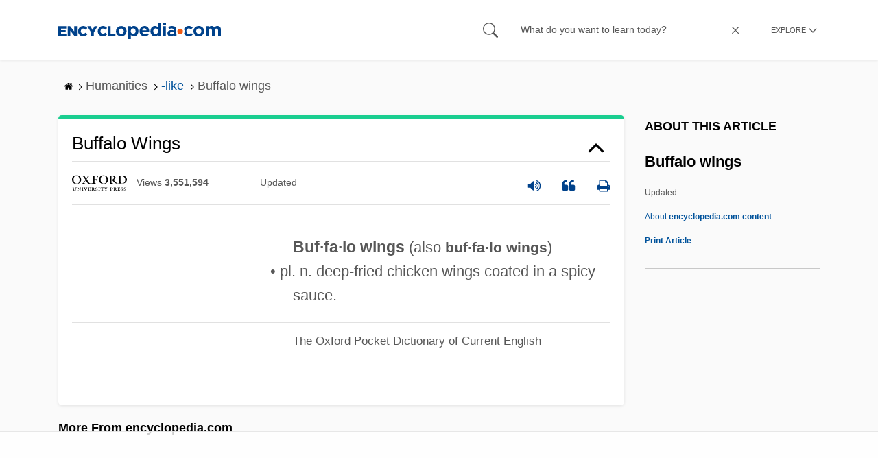

--- FILE ---
content_type: text/html
request_url: https://api.intentiq.com/profiles_engine/ProfilesEngineServlet?at=39&mi=10&dpi=936734067&pt=17&dpn=1&iiqidtype=2&iiqpcid=1fd5ac1c-dbb1-4677-aaa2-250f8e8a1e38&iiqpciddate=1768721175506&pcid=125fea2c-45a2-400e-8957-3ef5e16dff85&idtype=3&gdpr=0&japs=false&jaesc=0&jafc=0&jaensc=0&jsver=0.33&testGroup=A&source=pbjs&ABTestingConfigurationSource=group&abtg=A&vrref=https%3A%2F%2Fwww.encyclopedia.com
body_size: 57
content:
{"abPercentage":97,"adt":1,"ct":2,"isOptedOut":false,"data":{"eids":[]},"dbsaved":"false","ls":true,"cttl":86400000,"abTestUuid":"g_a9de83c0-bcb7-4861-a8a3-ca92baa76a2a","tc":9,"sid":-1712770275}

--- FILE ---
content_type: text/html; charset=utf-8
request_url: https://www.google.com/recaptcha/api2/aframe
body_size: 258
content:
<!DOCTYPE HTML><html><head><meta http-equiv="content-type" content="text/html; charset=UTF-8"></head><body><script nonce="YqI_ru8PXByiYLyBvObbNQ">/** Anti-fraud and anti-abuse applications only. See google.com/recaptcha */ try{var clients={'sodar':'https://pagead2.googlesyndication.com/pagead/sodar?'};window.addEventListener("message",function(a){try{if(a.source===window.parent){var b=JSON.parse(a.data);var c=clients[b['id']];if(c){var d=document.createElement('img');d.src=c+b['params']+'&rc='+(localStorage.getItem("rc::a")?sessionStorage.getItem("rc::b"):"");window.document.body.appendChild(d);sessionStorage.setItem("rc::e",parseInt(sessionStorage.getItem("rc::e")||0)+1);localStorage.setItem("rc::h",'1768721182122');}}}catch(b){}});window.parent.postMessage("_grecaptcha_ready", "*");}catch(b){}</script></body></html>

--- FILE ---
content_type: text/plain
request_url: https://rtb.openx.net/openrtbb/prebidjs
body_size: -228
content:
{"id":"7b970846-1ee0-439e-9360-9a2787012bb4","nbr":0}

--- FILE ---
content_type: text/plain; charset=utf-8
request_url: https://ads.adthrive.com/http-api/cv2
body_size: 7762
content:
{"om":["00xbjwwl","06htwlxm","0avwq2wa","0b0m8l4f","0fs6e2ri","0hly8ynw","0sm4lr19","1","10011/3b4b6b88bd3ac925e26c33fe3d42d63d","10011/6d6f4081f445bfe6dd30563fe3476ab4","10011/7fd34be4900e156030db159af81e8ded","10011/8b27c31a5a670fa1f1bbaf67c61def2e","10011/b9c5ee98f275001f41279fe47aaee919","10011/ba9f11025c980a17f6936d2888902e29","10011/e74e28403778da6aabd5867faa366aee","1019_687081256","10310289136970_462613276","10310289136970_462615155","10310289136970_462615644","10310289136970_462615833","10310289136970_462792978","10310289136970_559920770","10310289136970_559920874","10310289136970_577824614","10310289136970_579599725","10310289136970_579599993","10310289136970_579600013","10310289136970_593674671","10310289136970_594352012","10877374","10ua7afe","11142692","11212184","11509227","11560071","11633448","1185:1610326728","11896988","11928170","11999803","12010080","12010084","12010088","12123650","12142259","12151247","12219550","124682_617","124684_160","124843_8","124844_19","124848_7","124853_7","12499658","12837806","13mvd7kb","1606221","1610326728","1611092","16x7UEIxQu8","17_23391296","17_24080387","17_24104669","17_24525570","17_24632116","17_24632123","17_24655280","17_24683315","17_24696319","17_24696320","17_24696340","17_24766939","17_24766970","17_24766984","17_24767241","17_24767245","17_24767251","17_24767257","17k5v2f6","1854232175186002","1891/84813","19r1igh7","1dwefsfs","1h7yhpl7","1ktgrre1","1m7ow47i","1r7rfn75","1zuc5d3f","201971251","202430_200_EAAYACog7t9UKc5iyzOXBU.xMcbVRrAuHeIU5IyS9qdlP9IeJGUyBMfW1N0_","202430_200_EAAYACogIm3jX30jHExW.LZiMVanc.j-uV7dHZ7rh4K3PRdSnOAyBBuRK60_","202430_200_EAAYACogfp82etiOdza92P7KkqCzDPazG1s0NmTQfyLljZ.q7ScyBDr2wK8_","20421090_200_EAAYACogwcoW5vogT5vLuix.rAmo0E1Jidv8mIzVeNWxHoVoBLEyBJLAmwE_","206_521168","2132:45519398","2132:45519405","2132:45999649","2149:12151096","2179:589289985696794383","21_rnvjtx7r","2249:512188092","2249:567996566","2249:581439030","2249:614129791","2249:647636132","2249:650628523","2249:674797947","2249:691925891","2249:694710256","2249:702812621","2249:704001885","2249:704006266","2249:704251784","226226131","2307:0b0m8l4f","2307:0hly8ynw","2307:1h7yhpl7","2307:1r7rfn75","2307:1zuc5d3f","2307:28u7c6ez","2307:2xe5185b","2307:4yevyu88","2307:74scwdnj","2307:7i30xyr5","2307:814nwzqa","2307:9jse9oga","2307:b3sqze11","2307:be4hm1i2","2307:ddd2k10l","2307:e49ssopz","2307:ekv63n6v","2307:f7ednk5y","2307:fphs0z2t","2307:g4iapksj","2307:gx88v0du","2307:hauz7f6h","2307:itmaz0g4","2307:lp37a2wq","2307:maghsppw","2307:ou7pk8ny","2307:ouycdkmq","2307:rmttmrq8","2307:rnvjtx7r","2307:s2ahu2ae","2307:u5zlepic","2307:u7p1kjgp","2307:urut9okb","2307:v2iumrdh","2307:v6l7vz2r","2307:w15c67ad","2307:xe7etvhg","2319_66419_12499658","2409_15064_70_85445175","2409_15064_70_85445179","2409_15064_70_85445183","2409_15064_70_85807309","2409_15064_70_85807320","2409_15064_70_85807343","2409_15064_70_85807351","2409_15064_70_85808977","2409_15064_70_85809016","2409_15064_70_85809022","2409_15064_70_85809046","2409_15064_70_85809052","2409_25495_176_CR52092920","2409_25495_176_CR52092921","2409_25495_176_CR52092954","2409_25495_176_CR52092956","2409_25495_176_CR52092959","2409_25495_176_CR52150651","2409_25495_176_CR52153848","2409_25495_176_CR52153849","2409_25495_176_CR52175340","2409_25495_176_CR52178314","2409_25495_176_CR52178315","2409_25495_176_CR52178316","2409_25495_176_CR52186411","2409_25495_176_CR52188001","242366065","242408891","245500990","245842006","24598434","246638579","25048620","25_13mvd7kb","25_53v6aquw","25_6bfbb9is","25_87z6cimm","25_8b5u826e","25_cfnass1q","25_ctfvpw6w","25_m2n177jy","25_op9gtamy","25_oz31jrd0","25_pz8lwofu","25_sgaw7i5o","25_sqmqxvaf","25_ti0s3bz3","25_tqejxuf9","25_utberk8n","25_xz6af56d","25_yi6qlg3p","25_ztlksnbe","25_zwzjgvpw","2662_199916_8153721","2662_199916_T26235379","2662_200562_8166422","2662_200562_8168537","2662_200562_8172724","2662_200562_8172741","2662_200562_T26329948","2662_255125_8179376","2676:85807326","2676:85807343","2711_64_11999803","2715_9888_549410","2715_9888_549423","2715_9888_551337","2760:176_CR52092921","2760:176_CR52175339","2760:176_CR52175340","2760:176_CR52178315","2760:176_CR52178316","2760:176_CR52186411","2760:176_CR52188001","28925636","28933536","28u7c6ez","2939971","29402249","29414696","29414711","29414845","2974:8172728","29_695879895","29_696964702","2aqgm79d","2fewfcvj","2wgqelaj","2xe5185b","2y5a5qhb","306_24767234","3165236","318294159","31qdo7ks","3335_25247_700109379","3335_25247_700109389","33608958","33627470","34182009","34534170","3490:CR52092920","3490:CR52092921","3490:CR52153849","3490:CR52175339","3490:CR52175340","3490:CR52178314","3490:CR52178315","3490:CR52178316","3490:CR52186411","3490:CR52186412","3490:CR52212688","34eys5wu","34tgtmqk","35715070","3658_136236_fphs0z2t","3658_15032_5loeumqb","3658_15078_u5zlepic","3658_153983_v2iumrdh","3658_175625_be4hm1i2","3658_203382_vtri9xns","3658_22079_hauz7f6h","3658_253373_sk4ge5lf","36_46_11125455","3702_139777_24765466","3702_139777_24765468","3702_139777_24765477","3702_139777_24765483","3702_139777_24765540","3702_139777_24765546","3702_139777_24765548","3702_139777_24765550","381513943572","39303316","39368822","3LMBEkP-wis","3g7svtxa","3sb0g882","4083IP31KS13kodabuilt_81a4c","408698505","409_189209","409_189226","409_192565","409_216326","409_216364","409_216366","409_216384","409_216386","409_216396","409_216398","409_216406","409_216408","409_216412","409_216416","409_216504","409_216506","409_216507","409_220171","409_220333","409_220334","409_220336","409_220338","409_220349","409_220359","409_220364","409_220366","409_220369","409_223589","409_223599","409_225978","409_225982","409_225983","409_225987","409_225988","409_225990","409_225992","409_225993","409_226312","409_226321","409_226322","409_226324","409_226326","409_226331","409_226332","409_226336","409_226338","409_226342","409_226352","409_226361","409_226362","409_226370","409_226374","409_226378","409_227223","409_227224","409_227226","409_227227","409_227235","409_228054","409_228059","409_228064","409_228065","409_228067","409_228070","409_228348","409_228350","409_228351","409_228354","409_228362","409_228367","409_228370","409_228373","409_228378","409_228385","409_230728","409_233823","42604842","43163373","43919974","43919976","43919984","43919985","440681","44629254","45519405","462613276","462615644","4642109_46_12123650","4642109_46_12142259","47700648","47869802","481703827","485027845327","48574716","48586808","49039749","4941614","49606652","4fk9nxse","4qxmmgd2","4r7canzx","4tgls8cg","4yevyu88","4zai8e8t","501_76_54849761-3e17-44c3-b668-808315323fd3","507312430","51101591","514819301","521_425_203499","521_425_203500","521_425_203501","521_425_203504","521_425_203505","521_425_203506","521_425_203509","521_425_203514","521_425_203517","521_425_203518","521_425_203526","521_425_203529","521_425_203535","521_425_203536","521_425_203542","521_425_203543","521_425_203544","521_425_203614","521_425_203615","521_425_203617","521_425_203620","521_425_203635","521_425_203659","521_425_203689","521_425_203693","521_425_203695","521_425_203699","521_425_203700","521_425_203702","521_425_203705","521_425_203706","521_425_203708","521_425_203728","521_425_203729","521_425_203730","521_425_203731","521_425_203732","521_425_203733","521_425_203736","521_425_203739","521_425_203744","521_425_203871","521_425_203874","521_425_203877","521_425_203882","521_425_203885","521_425_203892","521_425_203893","521_425_203894","521_425_203897","521_425_203909","521_425_203912","521_425_203921","521_425_203926","521_425_203932","521_425_203934","521_425_203945","521_425_203946","521_425_203950","521_425_203952","521_425_203956","521_425_203963","521_425_203969","521_425_203970","521_425_203972","521_425_203973","521_425_203975","522555","5316_139700_0156cb47-e633-4761-a0c6-0a21f4e0cf6d","5316_139700_16d52f38-95b7-429d-a887-fab1209423bb","5316_139700_4589264e-39c7-4b8f-ba35-5bd3dd2b4e3a","5316_139700_5546ab88-a7c9-405b-87de-64d5abc08339","5316_139700_5be498a5-7cd7-4663-a645-375644e33f4f","5316_139700_605bf0fc-ade6-429c-b255-6b0f933df765","5316_139700_709d6e02-fb43-40a3-8dee-a3bf34a71e58","5316_139700_72add4e5-77ac-450e-a737-601ca216e99a","5316_139700_76cc1210-8fb0-4395-b272-aa369e25ed01","5316_139700_7ffcb809-64ae-49c7-8224-e96d7c029938","5316_139700_87802704-bd5f-4076-a40b-71f359b6d7bf","5316_139700_b801ca60-9d5a-4262-8563-b7f8aef0484d","5316_139700_bd0b86af-29f5-418b-9bb4-3aa99ec783bd","5316_139700_cebab8a3-849f-4c71-9204-2195b7691600","5316_139700_d1a8183a-ff72-4a02-b603-603a608ad8c4","5316_139700_de0a26f2-c9e8-45e5-9ac3-efb5f9064703","5316_139700_e57da5d6-bc41-40d9-9688-87a11ae6ec85","5316_139700_e819ddf5-bee1-40e6-8ba9-a6bd57650000","5316_139700_f8bf79aa-cdd1-4a88-ba89-cc9c12ddc76b","53osz248","53v6aquw","54779847","54779856","54779873","549410","5504:203905","5510:ad93t9yy","5510:ouycdkmq","5510:quk7w53j","55116643","553799","5563_66529_OADD2.7216038222966_1772GJH4O87CM04FDB","5563_66529_OAIP.14f19eef86b711b631cebc54fe31ca1c","5563_66529_OAIP.1a822c5c9d55f8c9ff283b44f36f01c3","5563_66529_OAIP.4c3d424d31570b6be51353af0fb8e4bf","5563_66529_OAIP.4d6d464aff0c47f3610f6841bcebd7f0","5563_66529_OAIP.7139dd6524c85e94ad15863e778f376a","5563_66529_OAIP.b68940c0fa12561ebd4bcaf0bb889ff9","55726194","557_409_216366","557_409_216396","557_409_216486","557_409_216606","557_409_220139","557_409_220149","557_409_220151","557_409_220332","557_409_220333","557_409_220334","557_409_220336","557_409_220338","557_409_220343","557_409_220344","557_409_220353","557_409_220354","557_409_220364","557_409_220366","557_409_220368","557_409_223589","557_409_223599","557_409_225987","557_409_225988","557_409_225990","557_409_228054","557_409_228055","557_409_228059","557_409_228064","557_409_228074","557_409_228105","557_409_228113","557_409_228115","557_409_228348","557_409_228349","557_409_228351","557_409_228354","557_409_228356","557_409_228363","557_409_231911","557_409_235268","55826909","558_93_cv2huqwc","558_93_hauz7f6h","558_93_ztlksnbe","561282405","5626536529","5626560649","56341213","56635908","56635945","56635955","5726507757","5726542309","5726594343","58116767","583652883178231326","593674671","59664236","59818357","59873223","5iujftaz","5xj5jpgy","600618969","60146355","609577512","60f5a06w","61085224","61174500","61210719","61823054","61823068","618576351","618876699","618980679","61900466","61901937","619089559","61916211","61916223","61916225","61916227","61916229","61916243","61932920","61932925","61932933","61932957","620646535425","6226505231","627225143","627227759","627290883","627309156","627309159","627506494","62785693","62799585","628015148","628086965","628153053","628223277","628360579","628444259","628444433","628444439","628456313","628456379","628456403","628622163","628622169","628622172","628622241","628622244","628622247","628622250","628683371","628687043","628687157","628687460","628687463","628803013","628841673","628990952","629007394","629009180","629167998","629168001","629168565","629255550","629350437","62946743","62946748","629488423","629525205","62978299","62980385","62981075","629817930","62981822","629984747","630137823","63063274","6365_61796_725871022959","6365_61796_784880263591","6365_61796_784880274628","6365_61796_784880275657","648104664","651637446","651637459","651637461","651637462","652348590","659216891404","670_9916_462792722","670_9916_559920874","670_9916_704043603","677843516","680597458938","680_99480_685190804","680_99480_698281310","680_99480_700109379","680_99480_700109389","680_99480_700109391","680_99480_700109393","683692339","683730753","683738007","683738706","684137347","684141613","684492634","684493019","688070999","688078501","689782897","692218915","694906156","694912939","695879875","695879898","696314600","696332890","696506135","696506138","697189859","697189965","697525780","697525781","697525791","697525805","697525824","697525832","698637300","699118860","699120027","699183155","699569618","699812344","699812857","699813340","699824707","6l5qanx0","6lmy2lg0","6mrds7pc","6p9v1joo","6u4glzf8","700109379","700109389","702397981","702423494","702759441","702759566","703930635","704052496","704918788","70_80843555","70_83448041","7255_121665_6sense-171626","7255_121665_6sense-171634","7354_138543_85445117","7354_138543_85445144","7354_138543_85445161","7354_138543_85445179","7354_138543_85445183","7354_138543_85445193","7354_138543_85807320","7354_138543_85807343","7354_138543_85808988","7354_138543_85809016","7354_138543_85809021","7354_138543_85809046","7354_138543_85809050","7354_138543_85809052","7414_121891_6151379","74_594352012","74scwdnj","7732580","776749507575","787631691830","7969_149355_45941257","7cmeqmw8","7i30xyr5","7ncvml6v","7nnanojy","7o4w91vc","7qIE6HPltrY","7qevw67b","80072814","80072816","80072847","80207926","80843556","814nwzqa","8152859","8152878","8152879","8153717","8153721","8153722","8153731","8153732","8153735","8153737","8153749","8154360","8154362","8154364","8154367","8172728","8172734","81783862","82133854","83443036","83443885","83447129","83447271","83447655","83448049","84578111","84578144","85444711","85444966","85445117","85445123","85445129","85445161","85445175","85445183","85445193","85445224","85472803","85807294","85807318","85807320","85808977","85808981","85808986","85808987","85808997","85809005","85809006","85809008","85809016","85809022","85809034","85809043","85809046","85809050","85809052","85809095","85809113","85943197","86470587","86509222","86509226","86509229","86621370","86621380","86621416","86621422","86621426","86888338","8b5u826e","8bmj0vm7","8d2bwdL_2rg","8orkh93v","8s8c5dlv","8w4klwi4","9057/0328842c8f1d017570ede5c97267f40d","9057/211d1f0fa71d1a58cabee51f2180e38f","9074_602714_9056/b232bee09e318349723e6bde72381ba0","91950640","93_cv2huqwc","97_8152879","98xzy0ek","9j298se9oga","9jse9oga","9r15vock","9r29815vock","9rqgwgyb","9rvsrrn1","9s4tjemt","9t6gmxuz","JK8rCq1Svp0","K7aW6-W4pKA","YM34v0D1p1g","YlnVIl2d84o","a0oxacu8","ad93t9yy","ahz01wu4","akt5hkea","axw5pt53","b3sqze11","be4hm1i2","bj4kmsd6","bmp4lbzm","bpecuyjx","bpwmigtk","c1hsjx06","c1u7ixf4","c25t9p0u","c3dhicuk","c7i6r1q4","cd29840m5wq","cdd085c6-96e7-4592-9aa8-dd55917d5f97","cqant14y","cr-1oplzoysu9vd","cr-1oplzoysuatj","cr-1oplzoysubxe","cr-1y79rxlqubxe","cr-6ovjht2eu9vd","cr-6ovjht2euatj","cr-6ovjht2eubwe","cr-6ovjht2eubxe","cr-8itw2d8r87rgv2","cr-8ku72n5v39rgv2","cr-97yv4e6pubxf","cr-98qxyf5uubqk","cr-98t25j4xu8rm","cr-98t25j4xu9xg","cr-98utwg3tu9xg","cr-98utwg4tu8rm","cr-99bo9kj0u9vd","cr-9c_u20g4rt7seuzu","cr-9hxzbqc08jrgv2","cr-Bitc7n_p9iw__vat__49i_k_6v6_h_jce2vj5h_9v3kalhnq","cr-Bitc7n_p9iw__vat__49i_k_6v6_h_jce2vj5h_PxWzTvgmq","cr-Bitc7n_p9iw__vat__49i_k_6v6_h_jce2vj5h_Sky0Cdjrj","cr-Bitc7n_p9iw__vat__49i_k_6v6_h_jce2vj5h_yApYgdjrj","cr-Bitc7n_p9iw__vat__49i_k_6v6_h_jce2vj5h_zKxG6djrj","cr-a9s2xf1tubwj","cr-aaqt0j2subwj","cr-aaqt0k0tubwj","cr-aav1zg0qubwj","cr-aav1zg0rubwj","cr-aav1zg0vubwj","cr-aav22g1pubwj","cr-aav22g2rubwj","cr-aavwye0vubwj","cr-aavwye1subwj","cr-aawz2m4yubwj","cr-aawz2m5xubwj","cr-aawz2m6pubwj","cr-aawz2m7xubwj","cr-aawz3e8wubwj","cr-aawz3f0wubwj","cr-aawz3f1yubwj","cr-aawz3f2tubwj","cr-aawz3f3qubwj","cr-aawz3f3xubwj","cr-b78bx3rbubwe","cr-dby2yd7wx7tmu","cr-ddyy5m6ry7tmu","cr-dfsz3h5wu7tmu","cr-dftw1fzqv7tmu","cr-dftw1fzqv7uiu","cr-dftw1fzqv7vjv","cr-eevz5d0ty7tmu","cr-ej81irimu9vd","cr-ej81irimuatj","cr-f6puwm2w27tf1","cr-f6puwm2x27tf1","cr-f6puwm2yu7tf1","cr-f6puwm2yw7tf1","cr-g7wv3g0qvft","cr-g7xv5i0qvft","cr-ghun4f53u9vd","cr-ghun4f53ubwe","cr-ghun4f53ubxe","cr-h6q46o706lrgv2","cr-hxf9stx0u9vd","cr-ikxw9e9u2krgv2","cr-jyx0gh8iu9vd","cr-kk33ae113ergv2","cr-kz4ol95lu9vd","cr-kz4ol95lubwe","cr-lg354l2uvergv2","cr-lj2vgezau9vd","cr-lj2vgezaubxe","cr-o3x1rdcjubwe","cr-sk1vaer4u9vd","cr-sk1vaer4ubwe","cr-u8cu3kinubwe","cr-wm8psj6gu9vd","cr-wm8psj6gubwe","cr-wvy9pnlnuatj","cr-xu1ullzyu9vd","ctfvpw6w","cv2huqwc","cymho2zs","dd298d2k10l","ddd2k10l","dg2WmFvzosE","dwghal43","dwrzppl8","e2c76his","eb9vjo1r","ekv63n6v","enu91vr1","ey8vsnzk","f3craufm","f7ednk5y","fdjuanhs","fdujxvyb","feueU8m1y4Y","fjp0ceax","fjzzyur4","fmbxvfw0","fmmrtnw7","fo6td3w5","fp298hs0z2t","fphs0z2t","ft79er7MHcU","fv85xz0v","g3tr58j9","g4iapksj","g729849lgab","g749lgab","g7t6s6ge","g80wmwcu","gb15fest","ge4000vb","gnm8sidp","gr2aoieq","gx29888v0du","gx88v0du","hauz7f6h","hf9ak5dg","hf9btnbz","hgrz3ggo","hniwwmo2","hueqprai","hxxrc6st","hzonbdnu","i2aglcoy","i776wjt4","i7sov9ry","i90isgt0","ikjvo5us","j4r0agpc","j5j8jiab","jd035jgw","jonxsolf","jr169syq","kecbwzbd","klqiditz","l1keero7","l45j4icj","l4fh84wa","lc298408s2k","ldv3iy6n","lp37a2wq","ls74a5wb","lui7w03k","lz23iixx","m2n177jy","m4298xt6ckm","min949in","mne39gsk","mnzinbrt","mwdyi6u5","ndestypq","nfucnkws","np9yfx64","nrlkfmof","nv0uqrqm","nv5uhf1y","o7df6lpy","ocnesxs5","ofoon6ir","ofr83ln0","op9gtamy","ot91zbhz","ouycdkmq","oz31jrd0","oz3ry6sr","ozdii3rw","pf6t8s9t","pi6u4hm4","piwneqqj","poc1p809","ppvl1dzu","pr3rk44v","prq4f8da","ptb9camj","pte4wl23","pvollulp","pz0cuwfd","pz8lwofu","q0eDVM5+m0CR7ZqJ2kxA+A==","q0i9bxik","q79txt07","q9plh3qd","qa298oxvuy4","qaoxvuy4","qb8hi5il","qqvgscdx","quk7w53j","ri85joo4","riaslz7g","rmenh8cz","rmttmrq8","rnvjtx7r","rrlikvt1","rxj4b6nw","s2ahu2ae","s4s41bit","s6pbymn9","sgaw7i5o","sk4ge5lf","t2298dlmwva","t2dlmwva","t34l2d9w","t3gzv5qs","t4zab46q","t5kb9pme","t7jqyl3m","ta3n09df","tc6309yq","ti0s3bz3","u1jb75sm","u3i8n6ef","u5zlepic","u7p1kjgp","uhebin5g","urut9okb","usle8ijx","utberk8n","v1oc480x","v2iumrdh","v6jdn8gd","ven7pu1c","vf0dq19q","vosqszns","vsotnu64","w15c67ad","w5et7cv9","wkgmcn8j","wt0wmo2s","x420t9me","x716iscu","xdaezn6y","xe2987etvhg","xe7etvhg","xwhet1qh","y51tr986","ygmhp6c6","yi6qlg3p","yl0m4qvg","yvwm7me2","z014jm23","zaiy3lqy","zfexqyi5","zj3di034","ztlksnbe","zvdz58bk","zwzjgvpw","zxl8as7s","7979132","7979135"],"pmp":[],"adomains":["1md.org","a4g.com","about.bugmd.com","acelauncher.com","adameve.com","adelion.com","adp3.net","advenuedsp.com","aibidauction.com","aibidsrv.com","akusoli.com","allofmpls.org","arkeero.net","ato.mx","avazutracking.net","avid-ad-server.com","avid-adserver.com","avidadserver.com","aztracking.net","bc-sys.com","bcc-ads.com","bidderrtb.com","bidscube.com","bizzclick.com","bkserving.com","bksn.se","brightmountainads.com","bucksense.io","bugmd.com","ca.iqos.com","capitaloneshopping.com","cdn.dsptr.com","clarifion.com","clean.peebuster.com","cotosen.com","cs.money","cwkuki.com","dallasnews.com","dcntr-ads.com","decenterads.com","derila-ergo.com","dhgate.com","dhs.gov","digitaladsystems.com","displate.com","doyour.bid","dspbox.io","envisionx.co","ezmob.com","fla-keys.com","fmlabsonline.com","g123.jp","g2trk.com","gadgetslaboratory.com","gadmobe.com","getbugmd.com","goodtoknowthis.com","gov.il","grosvenorcasinos.com","guard.io","hero-wars.com","holts.com","howto5.io","http://bookstofilm.com/","http://countingmypennies.com/","http://fabpop.net/","http://folkaly.com/","http://gameswaka.com/","http://gowdr.com/","http://gratefulfinance.com/","http://outliermodel.com/","http://profitor.com/","http://tenfactorialrocks.com/","http://vovviral.com/","https://instantbuzz.net/","https://www.royalcaribbean.com/","ice.gov","imprdom.com","justanswer.com","liverrenew.com","longhornsnuff.com","lovehoney.com","lowerjointpain.com","lymphsystemsupport.com","meccabingo.com","media-servers.net","medimops.de","miniretornaveis.com","mobuppsrtb.com","motionspots.com","mygrizzly.com","myiq.com","myrocky.ca","national-lottery.co.uk","nbliver360.com","ndc.ajillionmax.com","nibblr-ai.com","niutux.com","nordicspirit.co.uk","notify.nuviad.com","notify.oxonux.com","own-imp.vrtzads.com","paperela.com","paradisestays.site","parasiterelief.com","peta.org","pfm.ninja","photoshelter.com","pixel.metanetwork.mobi","pixel.valo.ai","plannedparenthood.org","plf1.net","plt7.com","pltfrm.click","printwithwave.co","privacymodeweb.com","rangeusa.com","readywind.com","reklambids.com","ri.psdwc.com","royalcaribbean.com","royalcaribbean.com.au","rtb-adeclipse.io","rtb-direct.com","rtb.adx1.com","rtb.kds.media","rtb.reklambid.com","rtb.reklamdsp.com","rtb.rklmstr.com","rtbadtrading.com","rtbsbengine.com","rtbtradein.com","saba.com.mx","safevirus.info","securevid.co","seedtag.com","servedby.revive-adserver.net","shift.com","simple.life","smrt-view.com","swissklip.com","taboola.com","tel-aviv.gov.il","temu.com","theoceanac.com","track-bid.com","trackingintegral.com","trading-rtbg.com","trkbid.com","truthfinder.com","unoadsrv.com","usconcealedcarry.com","uuidksinc.net","vabilitytech.com","vashoot.com","vegogarden.com","viewtemplates.com","votervoice.net","vuse.com","waardex.com","wapstart.ru","wayvia.com","wdc.go2trk.com","weareplannedparenthood.org","webtradingspot.com","www.royalcaribbean.com","xapads.com","xiaflex.com","yourchamilia.com"]}

--- FILE ---
content_type: text/plain
request_url: https://rtb.openx.net/openrtbb/prebidjs
body_size: -228
content:
{"id":"54b35e0c-9277-4de9-a873-88d8090824ab","nbr":0}

--- FILE ---
content_type: text/plain; charset=UTF-8
request_url: https://at.teads.tv/fpc?analytics_tag_id=PUB_17002&tfpvi=&gdpr_consent=&gdpr_status=22&gdpr_reason=220&ccpa_consent=&sv=prebid-v1
body_size: 56
content:
NTNmMjViZjItNGUzYS00NzY2LWFjODUtMjQwYTE2NzVkNWFhIzItOA==

--- FILE ---
content_type: text/plain
request_url: https://rtb.openx.net/openrtbb/prebidjs
body_size: -228
content:
{"id":"250f9906-233d-433c-b9ff-057e8b8d8652","nbr":0}

--- FILE ---
content_type: text/plain
request_url: https://rtb.openx.net/openrtbb/prebidjs
body_size: -85
content:
{"id":"e19f7a04-367e-4487-b590-763e28195e7c","nbr":0}

--- FILE ---
content_type: text/plain
request_url: https://rtb.openx.net/openrtbb/prebidjs
body_size: -228
content:
{"id":"b17a8711-74b8-4f18-9c94-ef3d3bb08fa9","nbr":0}